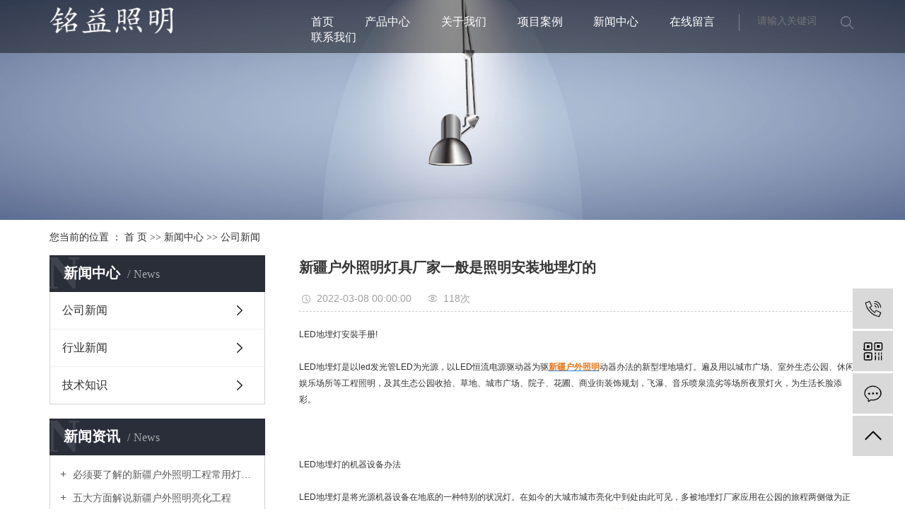

--- FILE ---
content_type: text/html;charset=utf-8
request_url: http://www.xjmyzm.com/news/613.html
body_size: 9190
content:
 <!DOCTYPE html>
<html lang="zh-CN">

<head>
	<meta charset="utf-8">
	<meta http-equiv="X-UA-Compatible" content="IE=edge">
	<title>
		新疆户外照明灯具厂家一般是照明安装地埋灯的-新疆铭益照明工程有限公司
	</title>
	<meta name="keywords" content="新疆户外照明,新疆户外照明,新疆户外照明" />
	<meta name="description" content="LED地埋灯安裝手册!LED地埋灯是以led发光管LED为光源，以LED恒流电源驱动器为驱新疆户外照明动器办法的新型埋地墙灯。遍及用以城市广场、室外生态公园、休闲娱乐场所等工程照明，及其生态公园收拾、草地、城市广场、院子、花圃、商业街装饰规..." />
	<meta name="viewport" content="width=device-width, initial-scale=1, maximum-scale=1, user-scalable=no">
			<link rel="stylesheet" type="text/css" href="http://www.xjmyzm.com/template/default/style/base.css?9.2" />
	<link rel="stylesheet" type="text/css" href="http://www.xjmyzm.com/template/default/style/model.css?9.2" />

	<link rel="stylesheet" type="text/css" href="http://www.xjmyzm.com/template/default/style/lightbox.css?9.2" />
	<link rel="stylesheet" type="text/css" href="http://www.xjmyzm.com/data/user.css?9.2" />
	<link rel="stylesheet" type="text/css" href="http://www.xjmyzm.com/template/default/style/animate.min.css" />
	<link rel="stylesheet" type="text/css" href="http://www.xjmyzm.com/template/default/style/member.css" />
	<link rel="stylesheet" type="text/css" href="http://www.xjmyzm.com/template/default/style/bootstrap.min.css" />
	<link rel="stylesheet" href="http://www.xjmyzm.com/template/default/style/owl.carousel.min.css">
	
	<link rel="stylesheet" href="http://www.xjmyzm.com/template/default/style/app.css">
	<link rel="stylesheet" href="http://www.xjmyzm.com/template/default/style/index.css">
	<link rel="stylesheet" href="http://www.xjmyzm.com/template/default/style/swiper.min.css">
	<link rel="stylesheet" href="http://www.xjmyzm.com/template/default/style/animate.min.css">


	<script src="http://www.xjmyzm.com/template/default/js/jquery-1.8.3.min.js?9.2"></script>
	<script src="http://www.xjmyzm.com/template/default/js/owl.carousel.min.js"></script>
	<script src="http://www.xjmyzm.com/template/default/js/app.js"></script>
	<script src="http://www.xjmyzm.com/template/default/js/main.js"></script>







	
	
</head>

<body>
	<!-- 公共头部包含 -->
	
<div class="xymob-head visible-sm visible-xs">
    <div class="xymob-head-box">
        <div class="xymob-logo">
            <h1><a href="http://www.xjmyzm.com/">
                    <p><img src="/data/upload/image/20210419/1618836484128974.png" title="1618836484128974.png" alt="logob.png"/></p>
                </a></h1>
        </div>
        <div class="xymob-navbtn">
            <span></span>
        </div>
        <div class="xymob-search-btn"><i class="icon-font icon-search"></i></div>
    </div>

    <div class="xymob-menu">
        <div class="xymob-menu-box">
            <ul class="xymob-nav">
                <li><a href="http://www.xjmyzm.com/">
                        网站首页
                    </a></li>
                    <li><a href="http://www.xjmyzm.com/product/">
                        产品中心
                    </a></li>
                <li><a href="http://www.xjmyzm.com/about/">
                        关于我们
                    </a></li>
                    <li><a href="http://www.xjmyzm.com/news/">
                        新闻中心
                    </a> </li>

                    <li><a href="http://www.xjmyzm.com/message/">
                        在线留言
                    </a> </li>    

               
                <li><a href="http://www.xjmyzm.com/about/contact.html">联系我们</a></li>
            </ul>
        </div>
    </div>



    <div class="xymob-search">
        <div class="xymob-search-close-btn"><i class="icon-font icon-close"></i></div>
        <div class="xymob-search-box">
            <form method="get" name="formsearch" id="formsearch1" action="http://www.xjmyzm.com/search.php">
                <input type="text" name="wd" id="keyword" placeholder="请输入关键词" />
                <button type="submit" id="s_btn"><i class="icon-font"></i></button>
            </form>
        </div>
        <div class="xymob-seaerch-wz">
            <span>全站搜索</span>
            <a href="http://www.xjmyzm.com/search.php?wd=%E6%96%B0%E7%96%86%E7%85%A7%E6%98%8E%E8%AE%BE%E5%A4%87">新疆照明设备</a><a href="http://www.xjmyzm.com/search.php?wd=%E6%96%B0%E7%96%86%E6%88%B7%E5%A4%96%E7%85%A7%E6%98%8E">新疆户外照明</a><a href="http://www.xjmyzm.com/search.php?wd=%E6%96%B0%E7%96%86%E6%A5%BC%E4%BD%93%E4%BA%AE%E5%8C%96">新疆楼体亮化</a>
        </div>
    </div>
</div>



<div class="box-head hidden-xs hidden-sm">
  <div class="main-head container">

      <h1 class="x-logo"><a href="http://www.xjmyzm.com/" ><img alt="新疆照明设备" src="http://www.xjmyzm.com/data/images/other/20210419204736_495.png" /></a></h1>
      
      <div class="head-right">
          
          <form method="get" name="formsearch" class="clearfix" id="formsearch" action="http://www.xjmyzm.com/search.php">
              <input type="text" name="wd" id="keyword" placeholder="请输入关键词"/>
              <input type="submit" id="s_btn"/>
          </form>
      </div>
      <ul class="x-menu clearfix">
  <li><a href="http://www.xjmyzm.com/">
      首页
    </a></li>

  <li><a href="http://www.xjmyzm.com/product/">
      产品中心
    </a>
    <ul class="x-sub-menu">
            <li>
        <a href="http://www.xjmyzm.com/product/xjzmsb0ef/" >
          新疆照明设备
        </a>
      </li>
            <li>
        <a href="http://www.xjmyzm.com/product/xjltlhe11/" >
          新疆楼体亮化
        </a>
      </li>
            <li>
        <a href="http://www.xjmyzm.com/product/xjdlzm579/" >
          新疆道路照明
        </a>
      </li>
            <li>
        <a href="http://www.xjmyzm.com/product/xjjtxhd696/" >
          新疆交通信号灯
        </a>
      </li>
            <li>
        <a href="http://www.xjmyzm.com/product/xjtynLEDld6d3/" >
          新疆太阳能LED路灯
        </a>
      </li>
            <li>
        <a href="http://www.xjmyzm.com/product/xjldd9f/" >
          新疆路灯
        </a>
      </li>
            <li>
        <a href="http://www.xjmyzm.com/product/xjzhdc12/" >
          新疆中华灯
        </a>
      </li>
            <li>
        <a href="http://www.xjmyzm.com/product/xjlhzm2c1/" >
          新疆亮化照明
        </a>
      </li>
            <li>
        <a href="http://www.xjmyzm.com/product/xjgcd1c8/" >
          新疆工厂灯
        </a>
      </li>
            <li>
        <a href="http://www.xjmyzm.com/product/xjqbd84f/" >
          新疆墙壁灯
        </a>
      </li>
            <li>
        <a href="http://www.xjmyzm.com/product/xjlhc23/" >
          新疆亮化
        </a>
      </li>
            <li>
        <a href="http://www.xjmyzm.com/product/xjjkgf0c/" >
          新疆监控杆
        </a>
      </li>
            <li>
        <a href="http://www.xjmyzm.com/product/xjtynldf44/" >
          新疆太阳能路灯
        </a>
      </li>
            <li>
        <a href="http://www.xjmyzm.com/product/xjjgd7be/" >
          新疆景观灯
        </a>
      </li>
            <li>
        <a href="http://www.xjmyzm.com/product/xjtydb49/" >
          新疆庭院灯
        </a>
      </li>
            <li>
        <a href="http://www.xjmyzm.com/product/xjcpd4df/" >
          新疆草坪灯
        </a>
      </li>
            <li>
        <a href="http://www.xjmyzm.com/product/hle65/" >
          护栏
        </a>
      </li>
            <li>
        <a href="http://www.xjmyzm.com/product/qtd7e/" >
          其它
        </a>
      </li>
            <li>
        <a href="http://www.xjmyzm.com/product/zwxxddd1b/" >
          紫外线消毒灯
        </a>
      </li>
            <li>
        <a href="http://www.xjmyzm.com/product/zhldf85/" >
          智慧路灯
        </a>
      </li>
            <li>
        <a href="http://www.xjmyzm.com/product/gkzm971/" >
          港口照明
        </a>
      </li>
            <li>
        <a href="http://www.xjmyzm.com/product/gyzm371/" >
          工业照明
        </a>
      </li>
            <li>
        <a href="http://www.xjmyzm.com/product/jgzmea3/" >
          景观照明
        </a>
      </li>
            <li>
        <a href="http://www.xjmyzm.com/product/tyzmb42/" >
          体育照明
        </a>
      </li>
            <li>
        <a href="http://www.xjmyzm.com/product/jyzma20/" >
          教育照明
        </a>
      </li>
          </ul>
  </li>

  <li>
    <a href="http://www.xjmyzm.com/about/">
      关于我们
    </a>
    <ul class="x-sub-menu">
            <li> <a href="http://www.xjmyzm.com/about/gsjje31.html" >
          公司简介
        </a></li>
            <li> <a href="http://www.xjmyzm.com/about/contact.html" >
          联系我们
        </a></li>
          </ul>
  </li>


<li><a href="http://www.xjmyzm.com/case">项目案例</a></li>

  <li><a href="http://www.xjmyzm.com/news/">
      新闻中心
    </a>
    <ul class="x-sub-menu">
            <li><a href="http://www.xjmyzm.com/news/company/">
          公司新闻
        </a></li>
            <li><a href="http://www.xjmyzm.com/news/xydt/">
          行业新闻
        </a></li>
            <li><a href="http://www.xjmyzm.com/news/jszx30f/">
          技术知识
        </a></li>
          </ul>
  </li>
  <li><a href="http://www.xjmyzm.com/message/">在线留言</a></li>



  <li><a href="http://www.xjmyzm.com/about_contact">联系我们</a></li>



</ul>






<script type="text/javascript">

  $(function () {
    $('.nav > li').hover(function () {
      var sec_count = $(this).find('.sec a').length;
      var a_height = $(this).find('.sec a').eq(0).height();
      var sec_height = sec_count * a_height;
      $(this).find('.sec').stop().animate({ height: sec_height }, 300);
    }, function () {
      $(this).find('.sec').stop().animate({ height: 0 }, 300);
    });
  });


</script>
  </div>
</div>







	<!-- 内页banner -->
	
            <div class="page-banner"><img src="http://www.xjmyzm.com/data/images/slide/20180312150653_272.jpg" alt="新疆楼体亮化" title="新疆楼体亮化" /></div>
    
	
	<div class="page-position">
		<div class="container  clearfix">
			您当前的位置 ：
			
	 <a href="http://www.xjmyzm.com/">首 页</a> >> <a href="http://www.xjmyzm.com/news/">新闻中心</a> >> <a href="http://www.xjmyzm.com/news/company/">公司新闻</a>

		</div>
	</div>



	<div class="page-wrap">
		<div class="container  clearfix">
			
			<div class="page-wrap-left xymob-menu-click">
				<div class="xymob-left-close-btn"><i class="icon-font icon-close"></i></div>
				<div class="xypg-left">
					
					<div class="xypg-left-box xypg-left-menu">
						<div class="xypg-left-title">
							<h3>
								新闻中心<span>News</span>
							</h3>
						</div>
						<div class="xypg-left-con">
							
	<ul class="xypg-left-nav">
        <li data-id="1">
        <a href="http://www.xjmyzm.com/news/company/">公司新闻</a>
        <div class="first-nav-btn"></div>
            </li>
        <li data-id="3">
        <a href="http://www.xjmyzm.com/news/xydt/">行业新闻</a>
        <div class="first-nav-btn"></div>
            </li>
        <li data-id="4">
        <a href="http://www.xjmyzm.com/news/jszx30f/">技术知识</a>
        <div class="first-nav-btn"></div>
            </li>
    </ul>

						</div>
					</div>

										
					
					<div class="xypg-left-box xypg-left-news">
						<div class="xypg-left-title">
							<h3>新闻资讯<span>News</span></h3>
						</div>
						<div class="xypg-left-con">
							<ul class="latest-news">
																<li><a href="http://www.xjmyzm.com/news/712.html" title="必须要了解的新疆户外照明工程常用灯具！">
										必须要了解的新疆户外照明工程常用灯具！
									</a></li>
																<li><a href="http://www.xjmyzm.com/news/710.html" title="五大方面解说新疆户外照明亮化工程">
										五大方面解说新疆户外照明亮化工程
									</a></li>
																<li><a href="http://www.xjmyzm.com/news/711.html" title="新疆照明设备夜景景观照明技术与艺术">
										新疆照明设备夜景景观照明技术与艺术
									</a></li>
																<li><a href="http://www.xjmyzm.com/news/680.html" title="新疆楼体亮化设计：让你的建筑在夜晚闪耀">
										新疆楼体亮化设计：让你的建筑在夜晚闪耀
									</a></li>
																<li><a href="http://www.xjmyzm.com/news/686.html" title="为什么要做新疆楼体亮化工程？">
										为什么要做新疆楼体亮化工程？
									</a></li>
																<li><a href="http://www.xjmyzm.com/news/684.html" title="新疆楼体亮化工程：打造都市夜景的艺术之美？">
										新疆楼体亮化工程：打造都市夜景的艺术之美？
									</a></li>
															</ul>
						</div>
					</div>

					
					
					<div class="xypg-left-box xypg-left-keys">
						<div class="xypg-left-title">
							<h3>热门关键词<span>Keywords</span></h3>
						</div>
						<div class="xypg-left-con">
							<ul class="hot-keys">
																<li><a href="http://www.xjmyzm.com/tag/港口灯" title="港口灯">
										港口灯
									</a></li>
																<li><a href="http://www.xjmyzm.com/tag/墙壁灯哪家好" title="墙壁灯哪家好">
										墙壁灯哪家好
									</a></li>
																<li><a href="http://www.xjmyzm.com/tag/监控杆哪家好" title="监控杆哪家好">
										监控杆哪家好
									</a></li>
																<li><a href="http://www.xjmyzm.com/tag/景观灯哪家好" title="景观灯哪家好">
										景观灯哪家好
									</a></li>
																<li><a href="http://www.xjmyzm.com/tag/LED双臂道路灯" title="LED双臂道路灯">
										LED双臂道路灯
									</a></li>
																<li><a href="http://www.xjmyzm.com/tag/护栏价格" title="护栏价格">
										护栏价格
									</a></li>
																<li><a href="http://www.xjmyzm.com/tag/景观灯价格" title="景观灯价格">
										景观灯价格
									</a></li>
																<li><a href="http://www.xjmyzm.com/tag/城市路灯" title="城市路灯">
										城市路灯
									</a></li>
																<li><a href="http://www.xjmyzm.com/tag/路灯价格" title="路灯价格">
										路灯价格
									</a></li>
																<li><a href="http://www.xjmyzm.com/tag/LED黑板灯" title="LED黑板灯">
										LED黑板灯
									</a></li>
																<li><a href="http://www.xjmyzm.com/tag/庭院灯批发" title="庭院灯批发">
										庭院灯批发
									</a></li>
																<li><a href="http://www.xjmyzm.com/tag/庭院灯哪家好" title="庭院灯哪家好">
										庭院灯哪家好
									</a></li>
															</ul>
						</div>
					</div>
					
					<div class="xypg-left-box xypg-left-contact">
						<div class="xypg-left-title">
							<h3>联系我们<span>Contact Us</span></h3>
						</div>
						<div class="xypg-left-con">
							<div class="page-wrap-contact">

								<p>新疆铭益照明工程有限公司</p><p>座 &nbsp;机：0991-4546090</p><p>言女士：13609981552</p><p>传 &nbsp;真：0991-4546090</p><p>网 &nbsp;址：www.xjmyzm.com</p><p>地 &nbsp;址：新疆乌鲁木齐市水磨沟区西虹东路华凌国际商贸灯具城E区3-02号</p><p><br/></p>
							</div>
						</div>
					</div>

				</div>
			</div>
			

			
			<div class="page-wrap-right">
				<div class="xypg-right-content">
					
	<!-- 新闻详细 -->
<div class="xypg-news-detail">
	<h1 class="xypg-detail-title">新疆户外照明灯具厂家一般是照明安装地埋灯的</h1>
  
	<div class="xypg-detail-info-bar">
		<div class="detail-info-time"><i class="icon-font icon-shijian"></i>2022-03-08 00:00:00</div>
		<div class="detail-info-numbers"><i class="icon-font icon-chakan"></i><script src="http://www.xjmyzm.com/data/include/newshits.php?id=613"></script>次</div>
		
	</div>
  
	<div class="xypg-detail-con"><p><span style="font-family: &quot;sans serif&quot;, tahoma, verdana, helvetica; font-size: 12px;">LED地埋灯安裝手册!</span><br style="font-family: &quot;sans serif&quot;, tahoma, verdana, helvetica; font-size: 12px; white-space: normal;"/><br style="font-family: &quot;sans serif&quot;, tahoma, verdana, helvetica; font-size: 12px; white-space: normal;"/><span style="font-family: &quot;sans serif&quot;, tahoma, verdana, helvetica; font-size: 12px;">LED地埋灯是以led发光管LED为光源，以LED恒流电源驱动器为驱<a href='http://www.xjmyzm.com/' target='_blank' class='key_tag'><font color=#2086ee><strong>新疆户外照明</strong></font></a>动器办法的新型埋地墙灯。遍及用以城市广场、室外生态公园、休闲娱乐场所等工程照明，及其生态公园收拾、草地、城市广场、院子、花圃、商业街装饰规划，飞瀑、音乐喷泉流劣等场所夜景灯火，为生活长脸添彩。</span><br style="font-family: &quot;sans serif&quot;, tahoma, verdana, helvetica; font-size: 12px; white-space: normal;"/><br style="font-family: &quot;sans serif&quot;, tahoma, verdana, helvetica; font-size: 12px; white-space: normal;"/><br style="font-family: &quot;sans serif&quot;, tahoma, verdana, helvetica; font-size: 12px; white-space: normal;"/><br style="font-family: &quot;sans serif&quot;, tahoma, verdana, helvetica; font-size: 12px; white-space: normal;"/><span style="font-family: &quot;sans serif&quot;, tahoma, verdana, helvetica; font-size: 12px;">LED地埋灯的机器设备办法</span><br style="font-family: &quot;sans serif&quot;, tahoma, verdana, helvetica; font-size: 12px; white-space: normal;"/><br style="font-family: &quot;sans serif&quot;, tahoma, verdana, helvetica; font-size: 12px; white-space: normal;"/><span style="font-family: &quot;sans serif&quot;, tahoma, verdana, helvetica; font-size: 12px;">LED地埋灯是将光源机器设备在地底的一种特别的状况灯。在如今的大城市城市亮化中到处由此可见，多被地埋灯厂家应用在公园的旅程两侧做为正确引导灯或用以地下停车场新疆户外照明做为闪现灯等。LED地埋灯有别于LEDled<a href='http://www.xjmyzm.com/product/718.html' target='_blank' class='key_tag'><font color=#2086ee><strong>洗墙灯</strong></font></a>、LED<a href='http://www.xjmyzm.com/product/720.html' target='_blank' class='key_tag'><font color=#2086ee><strong>投光灯</strong></font></a>、LED点光源等LED灯具的机器设备特性使LED地埋灯在机器设备时更需留意准备工作。</span><br style="font-family: &quot;sans serif&quot;, tahoma, verdana, helvetica; font-size: 12px; white-space: normal;"/><span style="font-family: &quot;sans serif&quot;, tahoma, verdana, helvetica; font-size: 12px;"></span><br style="font-family: &quot;sans serif&quot;, tahoma, verdana, helvetica; font-size: 12px; white-space: normal;"/><br style="font-family: &quot;sans serif&quot;, tahoma, verdana, helvetica; font-size: 12px; white-space: normal;"/><br style="font-family: &quot;sans serif&quot;, tahoma, verdana, helvetica; font-size: 12px; white-space: normal;"/><span style="font-family: &quot;sans serif&quot;, tahoma, verdana, helvetica; font-size: 12px;">户外照明灯具</span><br style="font-family: &quot;sans serif&quot;, tahoma, verdana, helvetica; font-size: 12px; white-space: normal;"/><br style="font-family: &quot;sans serif&quot;, tahoma, verdana, helvetica; font-size: 12px; white-space: normal;"/><br style="font-family: &quot;sans serif&quot;, tahoma, verdana, helvetica; font-size: 12px; white-space: normal;"/><br style="font-family: &quot;sans serif&quot;, tahoma, verdana, helvetica; font-size: 12px; white-space: normal;"/><span style="font-family: &quot;sans serif&quot;, tahoma, verdana, helvetica; font-size: 12px;">LED地埋灯埋在地底的状况照明灯具，防水级别务必要抵达IP67之上，在展开机器设备工作前，需从好多个层面准备：</span><br style="font-family: &quot;sans serif&quot;, tahoma, verdana, helvetica; font-size: 12px; white-space: normal;"/><br style="font-family: &quot;sans serif&quot;, tahoma, verdana, helvetica; font-size: 12px; white-space: normal;"/><br style="font-family: &quot;sans serif&quot;, tahoma, verdana, helvetica; font-size: 12px; white-space: normal;"/><br style="font-family: &quot;sans serif&quot;, tahoma, verdana, helvetica; font-size: 12px; white-space: normal;"/><span style="font-family: &quot;sans serif&quot;, tahoma, verdana, helvetica; font-size: 12px;">全过程/办法</span><br style="font-family: &quot;sans serif&quot;, tahoma, verdana, helvetica; font-size: 12px; white-space: normal;"/><br style="font-family: &quot;sans serif&quot;, tahoma, verdana, helvetica; font-size: 12px; white-space: normal;"/><br style="font-family: &quot;sans serif&quot;, tahoma, verdana, helvetica; font-size: 12px; white-space: normal;"/><br style="font-family: &quot;sans serif&quot;, tahoma, verdana, helvetica; font-size: 12px; white-space: normal;"/><span style="font-family: &quot;sans serif&quot;, tahoma, verdana, helvetica; font-size: 12px;">1、在LED地埋灯机器设备前，务必先封控开关电源。它是全部电气设备机器设备的一步，是安全性实际操作的根基。</span><br style="font-family: &quot;sans serif&quot;, tahoma, verdana, helvetica; font-size: 12px; white-space: normal;"/><br style="font-family: &quot;sans serif&quot;, tahoma, verdana, helvetica; font-size: 12px; white-space: normal;"/><br style="font-family: &quot;sans serif&quot;, tahoma, verdana, helvetica; font-size: 12px; white-space: normal;"/><br style="font-family: &quot;sans serif&quot;, tahoma, verdana, helvetica; font-size: 12px; white-space: normal;"/><span style="font-family: &quot;sans serif&quot;, tahoma, verdana, helvetica; font-size: 12px;">2、在LED地埋灯机器设备前，先要收拾灯具配套设施用的各种各样零部件。LED埋地灯是被埋进地底的特别状况LED灯具，一旦机器设备时漏装了零部件要想从头开始重新安装是很不便的。因此在机器设备前就应准备好。</span><br style="font-family: &quot;sans serif&quot;, tahoma, verdana, helvetica; font-size: 12px; white-space: normal;"/><br style="font-family: &quot;sans serif&quot;, tahoma, verdana, helvetica; font-size: 12px; white-space: normal;"/><br style="font-family: &quot;sans serif&quot;, tahoma, verdana, helvetica; font-size: 12px; white-space: normal;"/><br style="font-family: &quot;sans serif&quot;, tahoma, verdana, helvetica; font-size: 12px; white-space: normal;"/><span style="font-family: &quot;sans serif&quot;, tahoma, verdana, helvetica; font-size: 12px;">3、在LED地埋灯机器设备前，户外照明灯具厂家先要接照埋件的外观规划尺度挖好一个孔，随后将埋件用混泥土固定不动。埋件具有了隔绝LED地埋灯行为主体与土壤层实际效果，能保证LED地埋灯的使用期。</span><br style="font-family: &quot;sans serif&quot;, tahoma, verdana, helvetica; font-size: 12px; white-space: normal;"/><br style="font-family: &quot;sans serif&quot;, tahoma, verdana, helvetica; font-size: 12px; white-space: normal;"/><br style="font-family: &quot;sans serif&quot;, tahoma, verdana, helvetica; font-size: 12px; white-space: normal;"/><br style="font-family: &quot;sans serif&quot;, tahoma, verdana, helvetica; font-size: 12px; white-space: normal;"/><span style="font-family: &quot;sans serif&quot;, tahoma, verdana, helvetica; font-size: 12px;">4、在LED地埋灯机器设备前，应备新疆户外照明用一个IP67或IP68的布线机器设备，用以对接外界开关电源键入与灯臂的电源插头接。而且LED地埋灯的电源插头规矩选用经VDE认证的防水电源插头，以保证LED地埋灯的使用期。</span></p></div>
  
  
	<div class="xypg-detail-tags">
		<div class="tags-title">
			<h3>标签</h3>
			<div class="baidu-share">
				<!-- Baidu Button BEGIN -->
				<div class="bdsharebuttonbox">
					<a href="#" class="bds_more" data-cmd="more"></a>
					<a href="#" class="bds_tsina" data-cmd="tsina" title="分享到新浪微博"></a>
					<a href="#" class="bds_weixin" data-cmd="weixin" title="分享到微信"></a>
					<a href="#" class="bds_sqq" data-cmd="sqq" title="分享到QQ好友"></a>
					<a href="#" class="bds_isohu" data-cmd="isohu" title="分享到我的搜狐"></a>
					<a href="#" class="bds_tqq" data-cmd="tqq" title="分享到腾讯微博"></a>
					<a href="#" class="bds_fbook" data-cmd="fbook" title="分享到Facebook"></a>
				</div>
				<script>window._bd_share_config={"common":{"bdSnsKey":{},"bdText":"","bdMini":"2","bdMiniList":false,"bdPic":"","bdStyle":"1","bdSize":"16"},"share":{}};with(document)0[(getElementsByTagName('head')[0]||body).appendChild(createElement('script')).src='http://bdimg.share.baidu.com/static/api/js/share.js?v=89860593.js?cdnversion='+~(-new Date()/36e5)];</script>
				<!-- Baidu Button END -->
			</div>
		</div>
		<div class="tags-content"><a href="http://www.xjmyzm.com/tag/%E6%96%B0%E7%96%86%E6%88%B7%E5%A4%96%E7%85%A7%E6%98%8E">新疆户外照明</a>,<a href="http://www.xjmyzm.com/tag/%E6%96%B0%E7%96%86%E6%88%B7%E5%A4%96%E7%85%A7%E6%98%8E">新疆户外照明</a>,<a href="http://www.xjmyzm.com/tag/%E6%96%B0%E7%96%86%E6%88%B7%E5%A4%96%E7%85%A7%E6%98%8E">新疆户外照明</a></div>
	</div>
  
	<div class="xypg-detail-url">本文网址：<a href="http://www.xjmyzm.com/news/613.html">http://www.xjmyzm.com/news/613.html</a></div>
  
	<div class="xypg-detail-pn">
		<div><b>上一篇：</b><a href="http://www.xjmyzm.com/news/612.html">新疆户外照明灯具生产厂家安装地埋灯前的准备工作</a></div>
		<div><b>下一篇：</b><a href="http://www.xjmyzm.com/news/614.html">新疆户外照明灯具中的led插地灯安装过程中的常见问题</a></div>
	</div>
  </div>
  
	<div class="xypg-relate">
			<div class="relate-product">
				<h4 class="relate-title"><span>近期浏览：</span></h4>
				<ul class="clearfix relate-news-list">
									</ul>
			</div>
		</div>  
    <!-- 相关产品和相关新闻 --> 
<div class="xypg-relate">

  <div class="relate-product">
    <h4 class="relate-title"><span>相关产品</span></h4>

    <div class="relate-product-slick owl-carousel">
            <a href="http://www.xjmyzm.com/product/552.html" title="新疆太阳能路灯">
        <span class="img"><img src="http://www.xjmyzm.com/data/images/product/20180314160534_107.png" alt="新疆太阳能路灯" /></span>
        <p>
          新疆太阳能路灯
        </p>
      </a>
            <a href="http://www.xjmyzm.com/product/553.html" title="太阳能路灯">
        <span class="img"><img src="http://www.xjmyzm.com/data/images/product/20180314160439_718.png" alt="太阳能路灯" /></span>
        <p>
          太阳能路灯
        </p>
      </a>
            <a href="http://www.xjmyzm.com/product/573.html" title="太阳能LED路灯公司">
        <span class="img"><img src="http://www.xjmyzm.com/data/images/product/20180314180358_543.png" alt="太阳能LED路灯公司" /></span>
        <p>
          太阳能LED路灯公司
        </p>
      </a>
            <a href="http://www.xjmyzm.com/product/569.html" title="新疆太阳能LED路灯">
        <span class="img"><img src="http://www.xjmyzm.com/data/images/product/20180314175957_757.png" alt="新疆太阳能LED路灯" /></span>
        <p>
          新疆太阳能LED路灯
        </p>
      </a>
            <a href="http://www.xjmyzm.com/product/572.html" title="太阳能LED路灯批发">
        <span class="img"><img src="http://www.xjmyzm.com/data/images/product/20180314180309_888.png" alt="太阳能LED路灯批发" /></span>
        <p>
          太阳能LED路灯批发
        </p>
      </a>
          </div>

  </div>

  <div class="relate-news">
    <h4 class="relate-title"><span>相关新闻</span></h4>

    <ul class="clearfix relate-news-list">
            <li>
        <a href="http://www.xjmyzm.com/news/710.html" title="五大方面解说新疆户外照明亮化工程">
          五大方面解说新疆户外照明亮化工...</a>
        <span>
          2025-02-26</span>
      </li>
            <li>
        <a href="http://www.xjmyzm.com/news/615.html" title="新疆户外照明厂家带你了解led插地灯和普通外置闪光灯在效果上的区别">
          新疆户外照明厂家带你了解led...</a>
        <span>
          2022-03-15</span>
      </li>
            <li>
        <a href="http://www.xjmyzm.com/news/712.html" title="必须要了解的新疆户外照明工程常用灯具！">
          必须要了解的新疆户外照明工程常...</a>
        <span>
          2025-03-05</span>
      </li>
            <li>
        <a href="http://www.xjmyzm.com/news/694.html" title="怎样计算户外广告屏新疆户外照明">
          怎样计算户外广告屏新疆户外照明</a>
        <span>
          2024-10-28</span>
      </li>
            <li>
        <a href="http://www.xjmyzm.com/news/697.html" title="​新疆户外照明灯具有哪些">
          ​新疆户外照明灯具有哪些</a>
        <span>
          2024-11-13</span>
      </li>
            <li>
        <a href="http://www.xjmyzm.com/news/696.html" title="新疆户外照明LED照明电商的前世今生">
          新疆户外照明LED照明电商的前...</a>
        <span>
          2024-11-06</span>
      </li>
            <li>
        <a href="http://www.xjmyzm.com/news/698.html" title="新疆户外照明哪些工程照明企业能快速有力地抢占景观照明市场呢?">
          新疆户外照明哪些工程照明企业能...</a>
        <span>
          2024-11-21</span>
      </li>
            <li>
        <a href="http://www.xjmyzm.com/news/688.html" title="新疆户外照明工程发展加速">
          新疆户外照明工程发展加速</a>
        <span>
          2025-01-02</span>
      </li>
            <li>
        <a href="http://www.xjmyzm.com/news/687.html" title="新疆户外照明的节能措施会有哪些应用及优势">
          新疆户外照明的节能措施会有哪些...</a>
        <span>
          2025-01-15</span>
      </li>
            <li>
        <a href="http://www.xjmyzm.com/news/689.html" title="新疆户外照明工程项目如何造就上品？">
          新疆户外照明工程项目如何造就上...</a>
        <span>
          2025-01-02</span>
      </li>
          </ul>
  </div>

</div>

				</div>
							</div>

			

			
			
			<div class="page-mob-tool">
				<ul>
					<li class="xymob-page-navbtn"><i class="icon-font icon-dots-horizontal"></i></li>
					<li class="xymob-page-backtop"><i class="icon-font icon-top"></i></li>
				</ul>
			</div>
			

		</div>
	</div>
	<div class="box-foot">
	<div class="main-foot container clearfix">
		<div class="foot-contact fl">
			<div class="foot-contact-top">
				<a href="http://www.xjmyzm.com/message/" class="foot-inquiry hvr-shrink">
					在线咨询
				</a>
				<div class="foot-contact-tel">
					<h3>服务热线</h3>
					<p>0991-4546090</p>
				</div>
			</div>
			<div class="foot-contact-add">
				<p style="white-space: normal;">公司地址：新疆乌鲁木齐市水磨沟区西虹东路华凌国际商贸灯具城E区3-02号</p><p style="white-space: normal;">公司电话：136-0998-1552</p>
			</div>
			<div class="foot-copyright">
				Copyright © 2020&nbsp;
				新疆铭益照明工程有限公司&nbsp;All rights reserved.&nbsp;
				备案号：
				<a href="http://beian.miit.gov.cn/">新ICP备18000467号</a>
							</div>
		</div>
		<div class="baidu-map fl">
			<p><iframe class="ueditor_baidumap" src="http://www.xjmyzm.com/data/ueditor/dialogs/map/show.html#center=87.607518,43.822252&zoom=18&width=530&height=340&markers=87.607518,43.822362&markerStyles=l,A" frameborder="0" width="534" height="344"></iframe></p>
		</div>
		<div class="foot-qrcode fr">
			<div class="qrcode-img">
				<p><img src="/data/upload/image/20210425/1619323125817088.png" title="1619323125817088.png" alt="1619323074.png"/></p>

			</div>
			关注我们
		</div>
	</div>
</div>


<div class="box-bottom hidden-xs">
	<div class="main-bottom container">
		
				<div class="x-seo">
			<a href="http://www.xjmyzm.com/region/">企业分站</a> |
			<a href="http://www.xjmyzm.com/sitemap/">
				网站地图
			</a> |
			<a href="http://www.xjmyzm.com/rss.xml">RSS</a> |
			<a href="http://www.xjmyzm.com/sitemap.xml">XML</a>
					</div>
		
		
		<div class="x-copyright">Copyright © All rights reserved.
			新疆铭益照明工程有限公司
			备案号：
			<a href="http://beian.miit.gov.cn/">新ICP备18000467号</a>
									专业从事于
			<a href="http://www.xjmyzm.com/search.php?wd=新疆照明设备">新疆照明设备</a>,<a href="http://www.xjmyzm.com/search.php?wd=新疆户外照明">新疆户外照明</a>,<a href="http://www.xjmyzm.com/search.php?wd=新疆楼体亮化">新疆楼体亮化</a>
			, 欢迎来电咨询!
			 <span class="jszc">服务支持：<a href="" target='_blank'>
					
				</a></span>
		</div>
		<div><a href="http://www.xjmyzm.com/getkey/" title="热推产品">热推产品</a>&nbsp;&nbsp;|&nbsp;&nbsp;
			主营区域：
						<span><a href="http://www.xjmyzm.com/xinjiang.html">
					新疆
				</a></span>
						<span><a href="http://www.xjmyzm.com/urumqi.html">
					乌鲁木齐
				</a></span>
						<span><a href="http://www.xjmyzm.com/kuerle.html">
					库尔勒
				</a></span>
						<span><a href="http://www.xjmyzm.com/yili.html">
					伊犁
				</a></span>
						<span><a href="http://www.xjmyzm.com/hami.html">
					哈密
				</a></span>
						<span><a href="http://www.xjmyzm.com/tulufan.html">
					吐鲁番
				</a></span>
						<span><a href="http://www.xjmyzm.com/akesu.html">
					阿克苏
				</a></span>
						<span><a href="http://www.xjmyzm.com/kashi.html">
					喀什
				</a></span>
						<span><a href="http://www.xjmyzm.com/hetian.html">
					和田
				</a></span>
						<span><a href="http://www.xjmyzm.com/kelamayi.html">
					克拉玛依
				</a></span>
								</div>
	</div>




</div>
<!-- 手机底部 -->
<div class="db" style="display:none;">
    <div class="dbb"></div>
    <div class="footer">
        <ul class="clearfix">
            <li><a href="http://www.xjmyzm.com/"><i class="iconfont icon-home"></i><span>首页</span></a></li>
            <li><a href="http://www.xjmyzm.com/product/"><i class="iconfont icon-home2"></i><span>产品</span></a></li>
            <li><a href="tel:13609981552"><i class="iconfont icon-phone"></i><span>电话</span></a></li>
           <li><a href="http://www.xjmyzm.com/message/"><i class="iconfont icon-contact"></i><span>留言</span></a></li>
     
        </ul>
    </div>
</div>

	<!-- 此处为统计代码 -->
	<script>
document.write(unescape('%3Cscript%3E%0Avar%20_hmt%20%3D%20_hmt%20%7C%7C%20%5B%5D%3B%0A%28function%28%29%20%7B%0A%20%20var%20hm%20%3D%20document.createElement%28%22script%22%29%3B%0A%20%20hm.src%20%3D%20%22https%3A//hm.baidu.com/hm.js%3F349039dfa0b46d09870a2e213ddb4645%22%3B%0A%20%20var%20s%20%3D%20document.getElementsByTagName%28%22script%22%29%5B0%5D%3B%20%0A%20%20s.parentNode.insertBefore%28hm%2C%20s%29%3B%0A%7D%29%28%29%3B%0A%3C/script%3E%0A'));
</script>

	<!-- 侧边工具栏 -->

<div id="toolbar">
    <ul>
                <li style="display:none;"><a href="http://wpa.qq.com/msgrd?v=3&amp;uin=294180917&amp;site=qq&amp;menu=yes" target="_blank">
            <span class="icon-font icon-qq"></span>
            <span class="wz">客服</span>
        </a></li>
                <li style="display:none;"><a href="http://wpa.qq.com/msgrd?v=3&amp;uin=3237998395&amp;site=qq&amp;menu=yes" target="_blank">
            <span class="icon-font icon-qq"></span>
            <span class="wz">在线客服</span>
        </a></li>
                <li><a href="javascript:;">
            <span class="icon-font icon-phone"></span>
            <span class="wz">13609981552</span>
        </a></li>
        <li class="ewm">
            <span class="icon-font icon-ewm"></span>
    
            <div class="ewm-box">  <img src="http://www.xjmyzm.com/data/images/other/20180315171359_334.png" alt=""></div>
            
        </li>
        <li><a href="http://www.xjmyzm.com/message/">
            <span class="icon-font icon-message"></span>
            <span class="wz">在线留言</span>
        </a></li>
        <li class="backtop"><span class="icon-font icon-top"></span></li>
    </ul>
</div>


<script>
    $(document).ready(function() {
    $(".backtop").click(function() {
        $('body,html').animate({
                scrollTop: 0
            },
            500);
        return false;
    });
})
</script>

	<!--底部JS加载区域-->
	<script type="text/javascript" src="http://www.xjmyzm.com/template/default/js/common.js?9.2"></script>
	<script type="text/javascript" src="http://www.xjmyzm.com/template/default/js/message.js?9.2"></script>
	<script type="text/javascript" src="http://www.xjmyzm.com/template/default/js/lightbox.js"></script>
	<script type="text/javascript" src="http://www.xjmyzm.com/template/default/js/wow.min.js"></script>

	<script>
		if (!(/msie [6|7|8|9]/i.test(navigator.userAgent))) {
			new WOW().init();
		};
	</script>
</body>

</html>

--- FILE ---
content_type: text/html;charset=utf-8
request_url: http://www.xjmyzm.com/data/include/newshits.php?id=613
body_size: 54
content:
 document.write('118');

--- FILE ---
content_type: text/css
request_url: http://www.xjmyzm.com/template/default/style/index.css
body_size: 17640
content:
/* common css */
.fl {
    float: left;
}
.fr {
    float: right;
}
img {
    max-width: 100%;
}
/* box-head */
.box-head {
    background-color: rgba(0, 0, 0, .45);
    padding: 0.8% 0;
    position: absolute;
    width: 100%;
    z-index: 999;
}
.head-right {
    float: right;
    width: 165px;
    text-align: right;
    border-left: 1px solid rgba(255, 255, 255, .31);
    margin-top: 0.9%;
  }
  
  .head-right #formsearch,
  .head-right .x-login {
    display: inline-block;
    vertical-align: middle;
  }
  
  .head-right #formsearch {
    position: relative;
  }

  
  .head-right #formsearch #s_btn {
    float: left;
    outline: none;
    border: none;
    width: 24px;
    height: 24px;
    font-size: 0;
    background: url(../images/headsearchicon.png) no-repeat center;
  }
  
  .head-right #formsearch #keyword {
    float: left;
    background: none;
    outline: none;
    border: none;
    width: calc(100% - 24px);
    color: rgba(255, 255, 255, 0.5);
    padding-left: 25px;
    font-size: 14px;
}

/* box-productcate */
.box-productcate {
    border: 1px solid #e6e6e6;
    padding: 3.9% 0 3.8%;
}
.main-title {
    position: relative;
    text-align: center;
    background: url(../images/maintitlebg.png) no-repeat center;
    font-size: 36px;
    font-weight: bold;
    color: #232323;
}
.productcate-title  {
    margin-bottom: 4.5%;
}
.procate-con a {
    display: block;
    /* width: 17%;
    border: 1px solid #dadada;
    text-align: center;
    padding: 0.7% 0 0.9%; */
}

.procate-con .procate-cover {
    margin-right: 3.7%;
}

@media (min-width:992px) {
    .procate-con .procate-cover:nth-child(-n+5) {
    margin-bottom: 2.5%;
}
    .procate-con .procate-cover:nth-child(5n) {
    margin-right: 0;
}
}
.procate-con h3 {
    font-size: 18px;
    color: #232323;
    font-weight: bold;
}
.procate-img {
    margin-bottom: 3%;
}
.product-title {
    margin: 4.9% 0 3.7%;
}
.procate-cover {
    position: relative;
    width: 17%;
    border: 1px solid #dadada;
    text-align: center;
    padding: 0.6% 0 0.8%;
}
.box-productcate .procate-con .bg {
    width: 100%;
    height: 100%;
    background:url(../images/procatehover.png) no-repeat;
    background-position: center;
    position: absolute;
    left: 0;
    top: 0;
    transition: all 0.5s;
    transform: scale(0);
}
@media (min-width:992px) {
    .box-productcate .procate-cover:hover .bg {
    transform: scale(1);
}
.box-productcate .procate-cover:hover {
    box-shadow: 0 10px 20px rgba(0,0,0,0.19), 0 6px 6px rgba(0,0,0,0.19);
}
}

@media (max-width:991px) {
    .procate-cover {
        width: 30%;
    }
    .procate-con .procate-cover:nth-child(3n) {
        margin-right: 0;
    }
    .procate-con .procate-cover {
        margin-bottom: 2.5%;
    }
    
.procate-con .procate-cover {
    margin-right: 5%;
    padding: 0.6% 0 1.8%;
}
}
@media (max-width:767px) {
    .procate-con h3 {
        font-size: 16px;
        font-weight: 400;
    }
    .main-title {
        font-size: 18px;
        background-image: none;
    }
    .product-title {
        margin: 4.9% 0 4.9%;
    }
}
@media (max-width: 400px) {
    .procate-con h3 {
        font-size: 13px;
    }
}

/* box-product */
.main-product {
    padding: 0 56px;
}
.product-item {
    border: 1px solid #dadada;
    text-align: center;
    transition: all ease 0.5s;
}
.product-t {
    font-size: 16px;
    color: #323232;
    margin: 7% 0 3%;
}
.product-text p {
    color: #606060;
    font-size: 12px;
}
.product-text span {
    display: block;
    width: 40.5%;
    font-size: 12px;
    color: #606060;
    line-height: 2.4;
    border: 1px solid #cdcdcd;
    margin: 5% auto 6%;
}
.product-arrow {
    position: relative;
}
.product-arrow .swiper-button-prev {
    background-image: url(../images/productleft.jpg);
    left: -5.5%;
    right: auto;
}
.product-arrow .swiper-button-prev:hover {
    background-image: url(../images/productlefthover.jpg);
}
.product-arrow .swiper-button-next {
    background-image: url(../images/productright.jpg);
    right: -5.5%;
    left: auto;
}

.product-arrow .swiper-button-next:hover {
    background-image: url(../images/productrighthover.jpg);
}
.product-arrow .swiper-button-next,.product-arrow .swiper-button-prev {
    position: absolute;
    top: 50%;
    width: 52px;
    height: 82px;
    margin-top: -19%;
    z-index: 10;
    cursor: pointer;
    background-size: 52px 82px;
    background-position: center;
    background-repeat: no-repeat;
    outline: none;
}
.box-product .product-more {
    display: block;
    width: 235px;
    height: 57px;
    font-size: 18px;
    color: #fff;
    line-height: 57px;
    background-color: #004fe1;
    border-radius: 28px;
    text-align: center;
    margin: 3.4% auto 5%;
}
@media (max-width:1199px) {
    .product-arrow {
        display: none;
    } 
    .main-product {
        padding: 0 15px;
    }
}
@media (max-width:991px) {
    .product-text p {
        display: none;
    }
}
@media (min-width:992px) {
    .product-item:hover {
        -moz-box-shadow: 0 3px 6px rgba(0, 0, 0, 0.16), 0 3px 6px rgba(0, 0, 0, 0.16);
        -webkit-box-shadow: 0 3px 6px rgba(0, 0, 0, 0.16), 0 3px 6px rgba(0, 0, 0, 0.16);
        box-shadow: 0 3px 6px rgba(0, 0, 0, 0.16), 0 3px 6px rgba(0, 0, 0, 0.16);
    }
    .product-item:hover .product-t {
        color: #004fe1;
    }
    .product-item:hover .product-text span {
        background-color: #004fe1;
        border: none;
        color: #fff;
    }
}
@media (max-width:767px) {
    .box-product .product-more {
        width: 140px;
        height: 36px;
        font-size: 16px;
        line-height: 36px;
        margin: 5% auto 5%;
    }
}
/* box-company */
.box-company {
    background: url(../images/companybg.jpg) no-repeat;
    background-size: cover;
    padding-bottom: 4.7%;
}
.company-title {
    color: #fff;
    margin: 4.9% 0;
    background: url(../images/maintitlebg1.png) no-repeat center;
}
.company-left {
    width: 71%;
    background-color: rgba(4, 3, 56, .71);
    padding: 4.2% 1.8% 1.5% 1.8%;
}
.company-left h3 {
    font-size: 24px;
    font-weight: bold;
    color: #fff;
    margin-bottom: 2.2%;
}
.company-left .company-text {
    font-size: 15px;
    color: #fff;
    line-height: 2.6;
}
.company-left .company-more {
    display: block;
    width: 154px;
    height: 39px;
    text-align: center;
    line-height: 39px;
    color: #272729;
    font-size: 16px;
    background-color: #fff;
    border-radius: 28px;
}
.company-left .company-text p {
    margin-bottom: 2.8%;
}
.company-list {
    width: 28%;
}
.company-list .company-item {
    border: 1px solid #fff;
    height: 95px;
    padding: 0 11.5% 0 7%;
}
.company-list .company-item:not(:last-child) {
    margin-bottom: 8%;
}
.company-list .company-item p {
    font-size: 24px;
    font-weight: bold;
    color: #fff;
    line-height: 95px;
}
.company-list .company-item h3 {
    font-size: 18px;
    color: #fff;
    font-weight: bold;
    line-height: 60px;
    border-left: 1px solid rgba(255, 255, 255, .5);
    margin-top: 18px;
    padding-left: 8%;
}
.company-list .company-item .company-icon {
    line-height: 95px;
    margin-right: 7.5%;
}
@media (max-width:1519px) {
    .company-list .company-item {
        padding: 0 8.5% 0 7%;
    }
}
@media (max-width:1399px) {
    .company-list .company-item p {
        font-size: 20px;
    }
    .company-list .company-item h3 {
        font-size: 16px;
        padding-left: 5%;
    }
}
@media (max-width:1199px) {
    .company-list .company-item .company-icon {
        line-height: 95px;
        margin-right: 2.5%;
        width: 18%;
    }
    .company-list .company-item p {
        font-size: 18px;
    }
    .company-list .company-item {
        padding: 0 6.5% 0 5%;
    }
    .company-list .company-item h3 {
        padding-left: 6%;
    }
}
@media (max-width:997px) {
    .company-left {
        float: none;
        width: 100%;
        margin-bottom: 2%;
    }
    .company-list {
        float: none;
        width: 100%;
    }
    .company-list .company-item:not(:last-child) {
        margin-bottom: 2%;
    }
}
@media (max-width:767px) {
    .company-title {
        background-image: none;
    }
    .company-left h3 {
        font-size: 18px;
    }
    .company-left {
        padding: 6%;
    }
    .company-left .company-text {
        font-size: 14px;
        line-height: 2.4;
    }
    .company-list .company-item {
        height: 80px;
    }
    .company-list .company-item .company-icon {
        line-height: 80px;
    }
    .company-list .company-item p {
        line-height: 80px;
    }
    .company-list .company-item h3 {
        margin-top: 11px;
    }
}
/* box-app */
.app-item {
    border: 1px solid #dadada;
    width: 22.75%;
}
.app-item:not(:last-child) {
    margin-right: 3%;
}
.app-border {
    position: relative;
    padding: 4px;
    text-align: center;
}
.app-img {
    position: relative;
    overflow: hidden;
}
.app-bg {
    width: 100%;
    height: 100%;
    background-color: rgba(3,13,39, 0.62);
    background-size: 100% 100%;
    position: absolute;
    bottom: -100%;
    left: 0;
    z-index: 9;
}

.app-t {
    position: absolute;
    bottom: 3%;
    background-color: #fff;
    color: #232323;
    font-size: 18px;
    width: 63.5%;
    left: 50%;
    transform: translate(-50%);
    line-height: 2.4;
    text-align: center;
    z-index: 10;
}
.app-more {
    display: block;
    width: 236px;
    height: 57px;
    line-height: 57px;
    background-color: #004fe1;
    border-radius: 28px;
    text-align: center;
    color: #fff !important; 
    font-size: 14px;
    margin: 3% auto 3.8%;
}
.app-more:hover {
    color: #fff;
}
.app-title {
    margin: 4.8% 0 2.8%;
}
@media (min-width:992px) {
    .app-item:hover .app-bg {
        bottom: 0;
    }
    .app-item:hover .app-t {
        background-color: #004fe1;
        color: #fff;
    }
    .app-item:hover {
        border: 1px solid #004fe1;
    }
    .app-more:hover {
        color: #fff;
    }
}
@media (max-width:767px) {
    .app-item {
        width: 48.5%;
    }
    .app-item:not(:last-child) {
        margin-right: 0%;
    }
    .app-item:nth-child(odd) {
        margin-right: 3%;
    }
    .app-item:nth-child(-n+2) {
        margin-bottom: 2%;
    }
    .app-more {
        width: 140px;
        height: 36px;
        line-height: 36px;
        font-size: 16px;
        margin: 6% auto 6%;
        color: #fff;
    }
    .app-t {
        font-size: 14px;
    }
    .app-title {
        margin: 4.8% 0 4.8%;
    }
    .app-more:hover {
        color: #fff;
    }
}
/* box-news */
.box-news {
    background: url(../images/newsbg.jpg) no-repeat top center;
    padding-bottom: 3.3%;
}
.news-title {
    color: #fff;
    margin: 7% 0 6%;
    background: url(../images/maintitlebg1.png) no-repeat center;
}
.news-con {
    background-color: #fff;
    padding: 2.7% 2.7% 1.6%;
    box-shadow: 0 0px 16px rgba(0, 0, 0, 0.2);
}
.news-left {
    width: 48%;
}
.news-left-img {
    overflow: hidden;
}
.news-left-img img {
    -webkit-transition: all .7s ease;
	transition: all .7s ease;
}
.news-left h3 {
    font-size: 18px;
    color: #404040;
    font-weight: bold;
    margin: 5% 0 3%;
    overflow: hidden;
    text-overflow:ellipsis;
    white-space: nowrap;
}
.news-left-time {
    color: rgba(66, 66, 66, .67);
    font-size: 12px;
}
.news-left-text {
    font-size: 14px;
    color: #424242;
    line-height: 2.3;
    margin: 0.7% 0 1.4%;
    display: -webkit-box;
    -webkit-box-orient: vertical;
    -webkit-line-clamp: 2;
    overflow: hidden;
}
.news-left-more {
    width: 110px;
    height: 35px;
    display: block;
    text-align: center;
    line-height: 35px;
    color: #fff;
    background-color: #004fe1;
}
.news-right-list {
    width: 50.2%;
}
.news-right-img {
    width: 26.7%;
}
.news-right-con {
    width: 69.2%;
    padding-top: 1.8%;
}
.news-right-con h3 {
    color: #404040;
    font-size: 16px;
    font-weight: bold;
    overflow: hidden;
text-overflow:ellipsis;
white-space: nowrap;
margin-bottom: 5.2%;
}
.news-right-text {
    font-size: 14px;
    color: #404040;
    display: -webkit-box;
-webkit-box-orient: vertical;
-webkit-line-clamp: 2;
overflow: hidden;
line-height: 2.15;
}
.news-right-item:not(:last-child) {
    border-bottom: 1px solid #cdcdcd;
    padding-bottom: 4%;
}
.news-right-item:not(:first-child) {
    padding-top: 4%;
}
.news-right-item {
    padding-right: 5.5%;
}
@media (max-width:1399px) {
    .news-right-con {
        padding-top: 0.8%;
    }
    .news-right-con h3 {
        margin-bottom: 2.2%;
    }
    .news-left {
        width: 43%;
    }
    .news-right-list {
        width: 55.2%;
    }
}
@media (min-width:992px) {
    .news-left-more:hover {
        color: #fff;
    }
    .news-left:hover img{
            -webkit-transform: scale(1.1);
            transform: scale(1.1);

    }
    .news-left:hover h3 {
        color: #004fe1;
    }
    .news-right-item:hover .news-right-con h3 {
        color: #004fe1;
    }
}
@media (max-width:991px) {
    .news-right-list {
        width: 100%;
    }
    .news-con {
        padding: 2.7%;
    }
    .news-right-con {
        padding-top: 2.8%;
    }
}

@media (max-width:767px) {
    .news-right-img {
        width: 33.7%;
    }
    .news-right-con {
        width: 61.2%;
    }
    .news-title {
        background-image: none;
    }
    .box-news {
        padding-bottom: 10%;
    }
}
@media (max-width:450px) {
    .news-right-text {
        font-size: 14px;
        color: #404040;
        display: -webkit-box;
        -webkit-box-orient: vertical;
        -webkit-line-clamp: 1;
        overflow: hidden;
        line-height: 2.15;
    }
}
/* box-foot */
.box-foot {
    background-color: #323232;
    padding: 2.5% 0 2.8%;
}
.foot-contact {
    width: 39%;
    margin-right: 8.5%;
}
.foot-copyright {
    font-size: 12px;
    color: #fff;
    margin-top: 2%;
}
.foot-copyright a {
    color: #fff;
}
.foot-inquiry {
    display: block;
    float: left;
    background: url(../images/footcontacticon.png) no-repeat 44px center;
    border-radius: 28px;
    width: 245px;
    height: 57px;
    background-color: #fff;
    text-align: right;
    line-height: 57px;
    font-weight: bold;
    color: #004fe1 !important;
    font-size: 24px;
    padding-right: 47px;
    margin-right: 23px;
}
.foot-contact-tel h3 {
    font-size: 16px;
    color: #fff;
}
.foot-contact-tel p {
    font-size: 30px;
    font-weight: bold;
    color: #fff;
}
.foot-contact-add {
    font-size: 16px;
    color: #fff;
    line-height: 2;
    margin-top: 1.2%;
}
.foot-qrcode {
    text-align: center;
    margin-top: 1%;
}
.foot-qrcode p {
    font-size: 12px;
    color: #fff;
    margin-top: 12px;
}
.foot-inquiry:hover {
    color: #004fe1;
}
@media (max-width:1519px) {
    .foot-contact {
        width: 40%;
        margin-right: 4.5%;
    }
}
@media (max-width:1399px) {
    .baidu-map {
        display: none;
    } 
    .foot-contact {
        width: 50%;
        margin-right: 0;
    }
}
@media (max-width:1199px) {
    .foot-contact {
        width: 70%;
        margin-right: 0;
    }
}
@media (min-width:992px) {
    .foot-inquiry:hover {
        color: #004fe1;
    }
}
@media (max-width:767px) {
    .foot-inquiry {
        display: none;
    }
    .foot-contact {
        float: none;
        width: 100%;
    }
    .foot-qrcode {
        float: none;
        float: left;
    }
    .box-foot {
        padding: 5.5% 0 5.8%;
    }
    .foot-contact-tel p {
        font-size: 22px;
    }
    .foot-contact-add {
        font-size: 14px;
    }
    .foot-copyright {
        margin-top: 0;
    }
    .foot-qrcode {
        margin-top: 5%;
    }
}
/* box-bottom */
.box-bottom {
    color: #8b8b8b;
    font-size: 12px;
    text-align: center;
    padding: 0.5% 0;
}
.box-bottom  a {
    color:#8b8b8b;
}

@media (min-width:992px) {
    .box-bottom a:hover {
        color: #004fe1;
    }
    /* Shrink */
.hvr-shrink {
    vertical-align: middle;
    -webkit-transform: perspective(1px) translateZ(0);
    transform: perspective(1px) translateZ(0);
    box-shadow: 0 0 1px rgba(0, 0, 0, 0);
    -webkit-transition-duration: 0.3s;
    transition-duration: 0.3s;
    -webkit-transition-property: transform;
    transition-property: transform;
  }
  .hvr-shrink:hover, .hvr-shrink:focus, .hvr-shrink:active {
    -webkit-transform: scale(0.9);
    transform: scale(0.9);
  }
}


/*手机底部*/
@media (max-width:768px){
 .db{display:block!important;}
}


.dbb{height:50px;}

/* 页脚 */
.footer {
  position: fixed;
  bottom: 0;
  left: 0;
  right: 0;
  z-index: 999;
  background: #000;
}

.footer ul {
  display: -webkit-box;
  display: -ms-flexbox;
  display: flex;
}

.footer ul li {
  -webkit-box-flex: 1;
      -ms-flex: 1;
          flex: 1;
  text-align: center;
  color: #ffffff;
  line-height: 30px;padding:10px 0;
  font-size: 0;
}

.footer ul li.active {
  background: #000;
}

.footer ul li a {
  display: block;color:#fff;
}

.footer ul li .iconfont {
  font-size: 18px;
  display: inline-block;
  vertical-align: middle;
  margin-right: 5px;
}

.footer ul li span {
  display: inline-block;
  vertical-align: middle;
  font-size: 16px;color:#fff;
}


.footer li .icon-home{ background: url(../images/fa1.png) no-repeat;width:20px;height:20px;}
.footer li .icon-home2{ background: url(../images/fa2.png) no-repeat;width:20px;height:20px;}
.footer li .icon-phone{ background: url(../images/fa3.png) no-repeat;width:20px;height:20px;}
.footer li .icon-contact{ background: url(../images/fa4.png) no-repeat;width:20px;height:20px;}

.footer li .icon-phone:before{font-size:0;}

.footer ul li a{border-left:1px solid #fff;}

--- FILE ---
content_type: text/javascript
request_url: http://www.xjmyzm.com/template/default/js/message.js?9.2
body_size: 2382
content:
function getRootPath(){
    var strFullPath=window.document.location.href;
    var strPath=window.document.location.pathname;
    var pos=strFullPath.indexOf(strPath);
    var prePath=strFullPath.substring(0,pos);
    var postPath=strPath.substring(0,strPath.substr(1).indexOf('/')+1);
    return(prePath+postPath);
   }
function RndNum(n){
	var rand="";
	for(var i=0;i<n;i++)
	rand += Math.floor(Math.random()*10);
	return rand;
}
function changCode(url){
	 var rand = new Date().getTime();
	 var str  = url+'data/include/imagecode.php?act=verifycode&random=' + rand + RndNum(4);
	 $("#checkCodeImg").attr("src",str);
}

$(".msgbtn").click(function(){
	var name      = $("#name");
	var contact   = $("#contact");
	var content   = $("#content");
	var checkcode = $("#checkcode");
	switch (true){
		case name.val() == '':
			alert("姓名不能空！");
			$("#name").focus();
			return false;
			break;
		case contact.val() == '':
			alert("电话不能空！");
			$("#contact").focus();
			return false;
			break;
		case content.val() == '':
			alert("对不起，您还没有留言呢！");
			$("#content").focus();
			return false;
			break;
		case checkcode.val() == '':
			alert("验证码不能为空！");
			$("#checkcode").focus();
			return false;
			break;
	}
	//电话号码验证
    var pattern = new RegExp(/^[0-9-+]+$/);
	if(!pattern.test($("#contact").val()))
	{
		alert('您输入有效电话号码！');
		$("#contact").focus();
		return false;
	}
	var email=$("#email").val();
    if (email != '') {
   		if(!email.match(/^[a-zA-Z0-9_-]+([-_.][a-zA-Z0-9_-]+)*@([a-zA-Z0-9_-]+[-.])+[a-zA-Z0-9_-]{2,3}){1,2})$/)){
       		alert("邮箱格式错误，请重新输入");
      		$("#email").focus();
      		return false;
  		 }
    }
   if($("#checkcode").val().length != 4){
	   alert("验证码必须是4位");
	   return false;
   }

});
//输入框获得焦点的时候，提示内容消失

$(".m_label").click(function(){
	$(this).hide();
	$(this).siblings(".m_input").focus();
});
$(".m_input").focus(function(){
	$(this).siblings(".m_label").hide();
});
$(".m_input").blur(function(){
	if($(this).val() == ''){
		$(this).siblings(".m_label").show();		
	}
});
$(".m_input").each(function(){
	if($(this).val() != ''){
		$(this).siblings(".m_label").hide();
	}
});




--- FILE ---
content_type: text/javascript
request_url: http://www.xjmyzm.com/template/default/js/main.js
body_size: 8847
content:
$(function () {
    // 手机端 到导航点击特效
    $(".xymob-menu-jt").click(function () {
      var xymobSubmenuBox = $(this).siblings('.xymob-sub-menu');
      var xymobSubmenuSiblingsBox = $(this).parents('li').siblings('li').find('.xymob-sub-menu');
      var xymobSubmenuSiblingsJt = $(this).parents('li').siblings('li').find('.xymob-menu-jt');
      if (!xymobSubmenuBox.is(":visible")) {
        $(this).addClass('clicked');
        xymobSubmenuBox.slideDown();
        xymobSubmenuSiblingsJt.removeClass('clicked');
        xymobSubmenuSiblingsBox.slideUp();
      } else {
        $(this).removeClass('clicked');
        xymobSubmenuBox.slideUp();
      }
    });
  
    
    //手机导航按钮点击效果
    app.clickToggle('.xymob-navbtn','.xymob-menu');
  
     //返回顶部
     app.backTop(".xymob-page-backtop",300);
  
    
    // 手机搜索按钮点击
    $(".xymob-search-btn").add('.xymob-search-close-btn').click(function () {
      $(".xymob-search").toggleClass('clicked');
    });
  
    //导航条固定在头部
    if ($(window).scrollTop() > 30) {
      $('.xy-head').addClass('scroll');
    }
    $(window).scroll(function () {
      var len = $(this).scrollTop();
      if (len > 30) {
        $('.xy-head').addClass('scroll');
      } else {
        $('.xy-head').removeClass('scroll')
      }
    });
  
  
  
    // 搜索框判断
    $("input[name='wd']").each(function () {
      var _plac = $(this).attr('placeholder');
      $(this).focus(function () {
        $(this).attr('placeholder', '');
      });
      $(this).blur(function () {
        $(this).attr('placeholder', _plac);
      });
    });
  
    $('input[type="submit"]').click(function () {
      var _val = $(this).siblings("#keyword").val();
      if (_val === '' || _val === '请输入搜索关键词') {
        alert('请输入搜索关键词！');
        $("#keyword").focus();
        return false;
      }
    });
  
  
    /* 内页共用js代码 */
  
    // 内页左侧导航栏点击特效
    $(".first-nav-btn").click(function () {
      var boxa = $(this).siblings('.xypg-left-subnav');
      var parbox = $(this).parents('li');
      var parSibBox = $(this).parents('li').siblings('li');
      var boxb = $(this).parents('li').siblings('li').find('.xypg-left-subnav');
      var jta = $(this).parents('li').siblings('li').find('.first-nav-btn');
  
      var subLiLen = boxa.find('li').length;
      if (subLiLen == 0) {
        return false
      }
      if (!boxa.is(":visible")) {
        boxa.slideDown();
        parbox.addClass('clicked');
        $(this).addClass('clicked');
        boxb.slideUp();
        jta.removeClass('clicked');
        parSibBox.removeClass('clicked');
      } else {
        boxa.slideUp();
        $(this).removeClass('clicked');
        parbox.removeClass('clicked');
      }
    });
  
    // 内页标题 字母获取
    $(".xypg-left-title").each(function () {
      var words = $(this).find('span').text();
      var firstLetter = words.substr(0, 1);
      $('<i>' + firstLetter + '</i>').appendTo($(this));
    });
  
    // 内页手机端端 做的导航弹出特效
    $(".xymob-page-navbtn").click(function () {
      $(".xymob-menu-click").addClass('click');
      $('html,body').addClass('no-scroll');
    });
    $(".xymob-left-close-btn").click(function () {
      $(".xymob-menu-click").removeClass('click');
      $('html,body').removeClass('no-scroll');
    });
  
    // 详情页面 相关产品滚动特效
    if ($(".relate-product-slick").length != 0) {
        $(".relate-product-slick").owlCarousel({
        margin: 14,
        dots: false,
        autoplay: true,
        responsive: {
          0: {
            items: 2
          },
          600: {
            items: 3
          },
          1000: {
            items: 4
          }
        }
      });
    }
  
    //详细页分页点击效果
    $(".paging_num > a").click(function () {
      var index = $(this).index();
      location.hash = index + 1;
      var hash = location.hash;
      $(this).parent().siblings('.total').find('.paging').eq(hash.slice(1) - 1).css("display", "block").siblings('.paging').css("display", "none");
      $(this).addClass("paging_hover").siblings().removeClass("paging_hover");
    });
  
  
  
    // 内页左侧当前分类颜色高亮
    $(".xypg-left-nav li a[href='" + window.location.href + "']").closest('li').addClass('clicked');
    $(".xypg-left-threenav .clicked").parents('.xypg-left-subnav').show();
    $(".xypg-left-threenav .clicked").parents('.xypg-left-threenav').show();
    $(".xypg-left-subnav .clicked").parents('.xypg-left-subnav').show();
  
  
  
  
  });
  
  
  /* ios 兼容 */
  
  (function (win, lib) {
    var doc = win.document;
    var docEl = doc.documentElement;
    var metaEl = doc.querySelector('meta[name="viewport"]');
    var flexibleEl = doc.querySelector('meta[name="flexible"]');
    var dpr = 0;
    var scale = 0;
    var tid;
    var flexible = lib.flexible || (lib.flexible = {});
  
    if (metaEl) {
      console.warn('将根据已有的meta标签来设置缩放比例');
      var match = metaEl.getAttribute('content').match(/initial\-scale=([\d\.]+)/);
      if (match) {
        scale = parseFloat(match[1]);
        dpr = parseInt(1 / scale);
      }
    } else if (flexibleEl) {
      var content = flexibleEl.getAttribute('content');
      if (content) {
        var initialDpr = content.match(/initial\-dpr=([\d\.]+)/);
        var maximumDpr = content.match(/maximum\-dpr=([\d\.]+)/);
        if (initialDpr) {
          dpr = parseFloat(initialDpr[1]);
          scale = parseFloat((1 / dpr).toFixed(2));
        }
        if (maximumDpr) {
          dpr = parseFloat(maximumDpr[1]);
          scale = parseFloat((1 / dpr).toFixed(2));
        }
      }
    }
  
    if (!dpr && !scale) {
      var isAndroid = win.navigator.appVersion.match(/android/gi);
      var isIPhone = win.navigator.appVersion.match(/iphone/gi);
      var devicePixelRatio = win.devicePixelRatio;
      if (isIPhone) {
        // iOS下，对于2和3的屏，用2倍的方案，其余的用1倍方案
        if (devicePixelRatio >= 3 && (!dpr || dpr >= 3)) {
          dpr = 3;
        } else if (devicePixelRatio >= 2 && (!dpr || dpr >= 2)) {
          dpr = 2;
        } else {
          dpr = 1;
        }
      } else {
        // 其他设备下，仍旧使用1倍的方案
        dpr = 1;
      }
      scale = 1 / dpr;
    }
  
    docEl.setAttribute('data-dpr', dpr);
    if (!metaEl) {
      metaEl = doc.createElement('meta');
      metaEl.setAttribute('name', 'viewport');
      metaEl.setAttribute('content', 'initial-scale=' + scale + ', maximum-scale=' + scale + ', minimum-scale=' +
        scale + ', user-scalable=no');
      if (docEl.firstElementChild) {
        docEl.firstElementChild.appendChild(metaEl);
      } else {
        var wrap = doc.createElement('div');
        wrap.appendChild(metaEl);
        doc.write(wrap.innerHTML);
      }
    }
  
    function refreshRem() {
      var width = docEl.getBoundingClientRect().width;
      const ww = window.innerWidth;
      var rem = 0;
      if (ww <= 768) { // 768--》20
        rem = width / 38.4;
      } else if (ww <= 1488) { // 1488--》20
        rem = width / 74.4;
      } else if (ww <= 1024) { // 1024 --》20
        rem = width / 51.2;
      } else { // 1920--》20
        rem = 20;
      }
      docEl.style.fontSize = rem + 'px';
      flexible.rem = win.rem = rem;
    }
  
    win.addEventListener('resize', function () {
      clearTimeout(tid);
      tid = setTimeout(refreshRem, 300);
    }, false);
    win.addEventListener('pageshow', function (e) {
      if (e.persisted) {
        clearTimeout(tid);
        tid = setTimeout(refreshRem, 300);
      }
    }, false);
  
    if (doc.readyState === 'complete') {
      doc.body.style.fontSize = 12 * dpr + 'px';
    } else {
      doc.addEventListener('DOMContentLoaded', function (e) {
        doc.body.style.fontSize = 12 * dpr + 'px';
      }, false);
    }
  
  
    refreshRem();
  
    flexible.dpr = win.dpr = dpr;
    flexible.refreshRem = refreshRem;
    flexible.rem2px = function (d) {
      var val = parseFloat(d) * this.rem;
      if (typeof d === 'string' && d.match(/rem$/)) {
        val += 'px';
      }
      return val;
    }
    flexible.px2rem = function (d) {
      var val = parseFloat(d) / this.rem;
      if (typeof d === 'string' && d.match(/px$/)) {
        val += 'rem';
      }
      return val;
    }
  
  })(window, window['lib'] || (window['lib'] = {}));

--- FILE ---
content_type: text/javascript
request_url: http://www.xjmyzm.com/template/default/js/app.js
body_size: 7011
content:
var app = {
 
    // 简单的点击实现元素展开和收缩的功能
    clickToggle: function(elea,eleb){
        $(elea).click(function(){
            if(!$(eleb).is(':visible')){
                $(this).addClass('clicked');
                $(eleb).slideDown();
            }else{
                $(this).removeClass('clicked');
                $(eleb).slideUp();
            }
        })
    },

    //返回顶部
    backTop: function(ele,time){
        $(ele).click(function () {
            $('html, body').animate({
                scrollTop:'0'
            },time);
        })
    },

    // 随机数字
    RndNum: function(n){
        var rand="";
        for(var i=0;i<n;i++)
            rand += Math.floor(Math.random()*10);
        return rand;
    },

    //切换验证码图片
    changCode: function(url, width, height){
        var rand = new Date().getTime();
        var str  = url+'source/include/imagecode.php?act=verifycode&width='+width+'&height='+height+'&random=' + rand + this.RndNum(4);
        $("#checkCodeImg").attr("src",str);
    },

    // tab 切换
    tabs: function(tabs, tab_box, _event) {
        $(tab_box).hide();
        $(tab_box).eq(0).show();
        $(tabs).eq(0).addClass('on');
        $(tabs).bind(_event,function(){
            $(this).addClass("on").siblings().removeClass("on");
            var _index = $(this).index();
            $(tab_box).eq(_index).show().siblings().hide();
        })
    },

    // 手机站跳转
    mobile: function () {
        if ((navigator.userAgent.match(/(iPhone|iPod|Android|ios)/i))) {
            var pathname = location.pathname;
            var urlArray = pathname.split("/");
            var murl = '';

            if ((this.config.mUrl.match(urlArray[1]))) {
                for (i=2;i<urlArray.length;i++) {
                    murl= murl+"/"+urlArray[i];
                }
                murl = (this.config.mUrl + murl).replace('m//', 'm/');
            } else {
                murl = this.config.mUrl + pathname.substr(1);
            }

            if(urlArray[2] == 'p') {
                window.location.href = this.config.mUrl;
            } else {
                location.replace(murl);
            }
        }
    },

    // 是否支持 placeholder 属性
    placeholderSupport: function () {
        return 'placeholder' in document.createElement('input');
    },
    // ie9 兼容 placeholder
    iePlaceholder: function () {
        $("[placeholder]").each(function(){
            var _this = $(this);
            _this.wrapAll('<div class="input-box"></div>');
            var left = _this.css("padding-left");
            _this.parent().append('<span class="placeholder" data-type="placeholder" style="left: ' + left + '">' + _this.attr("placeholder") + '</span>');
            if(_this.val() != ""){
                _this.parent().find("span.placeholder").hide();
            }
            else{
                _this.parent().find("span.placeholder").show();
            }
        }).on("focus", function(){
            $(this).parent().find("span.placeholder").hide();
        }).on("blur", function(){
            var _this = $(this);
            if(_this.val() != ""){
                _this.parent().find("span.placeholder").hide();
            }
            else{
                _this.parent().find("span.placeholder").show();
            }
        });
        // 点击表示placeholder的标签相当于触发input
        $("span.placeholder").on("click", function(){
            $(this).hide();
            $(this).siblings("[placeholder]").trigger("click");
            $(this).siblings("[placeholder]").trigger("focus");
        });
        $("input[name='checkcode']").css('width', '100%').parents('.input-box').css('display','inline-block');
    },
    // 防复制代码
    antiClone: function () {
        // 防止ctrl+C
        document.onkeydown = function (e) {
            var e = e || event;
            if (e.ctrlKey == 1 && e.keyCode == 67) {
                return false;
            }
        };
        // 阻止复制
        document.body.oncopy = function (){ return false; };
        //禁止选取
        document.body.onselectstart=document.body.oncontextmenu=function(){return false;};
    },
    // 访客统计
    judgeTerminalBrowser: function (userAgent) {
        var data = {
            os: undefined,
            browser: undefined
        };
        var terminal = {
            'windows nt 10'      : 'Windows 10',
            'windows nt 6.3'     : 'Windows 8.1',
            'windows nt 6.2'     : 'Windows 8',
            'windows nt 6.1'     : 'Windows 7',
            'windows nt 6.0'     : 'Windows Vista',
            'windows nt 5.2'     : 'Windows Server 2003XP x64',
            'windows nt 5.1'     : 'Windows XP',
            'windows xp'         : 'Windows XP',
            'windows nt 5.0'     : 'Windows 2000',
            'windows me'         : 'Windows ME',
            'win98'              : 'Windows 98',
            'win95'              : 'Windows 95',
            'win16'              : 'Windows 3.11',
            'macintosh|mac os x' : 'Mac OS X',
            'mac_powerpc'        : 'Mac OS 9',
            'linux'              : 'Linux',
            'ubuntu'             : 'Ubuntu',
            'phone'              : 'iPhone',
            'pod'                : 'iPod',
            'pad'                : 'iPad',
            'android'            : 'Android',
            'blackberry'         : 'BlackBerry',
            'webos'              : 'Mobile',
            'freebsd'            : 'FreeBSD',
            'sunos'              : 'Solaris'
        };


        Object.keys(terminal).forEach(function (key) {
            if (new RegExp(key).test(userAgent.toLowerCase())) {
                data.os = terminal[key];
                return true;
            }
        });

        if (regs = userAgent.match(/MSIE\s(\d+)\..*/)) {
            // ie 除11
            data.browser = 'IE ' + regs['1'];
        } else if (regs = userAgent.match(/Firefox\/(\d+)\..*/)) {
            data.browser = 'FIREFOX';
        } else if (regs = userAgent.match(/Opera[\s|\/](\d+)\..*/)) {
            data.browser = 'OPERA';
        } else if (regs = userAgent.match(/Chrome\/(\d+)\..*/)) {
            data.browser = 'CHROME';
        } else if (regs = userAgent.match(/Safari\/(\d+)\..*$/)) {
            // chrome浏览器都声明了safari
            data.browser = 'SAFARI';
        } else if (regs = userAgent.match(/rv:(\d+)\..*/)) {
            // ie 11
            data.browser = 'IE ' + regs['1'];
        }

        $.ajax({
            url: this.config.homeUrl + 'source/include/visitor.php',
            type: 'POST',
            contentType: 'application/x-www-form-urlencoded',
            data: data
        })
    }
};
